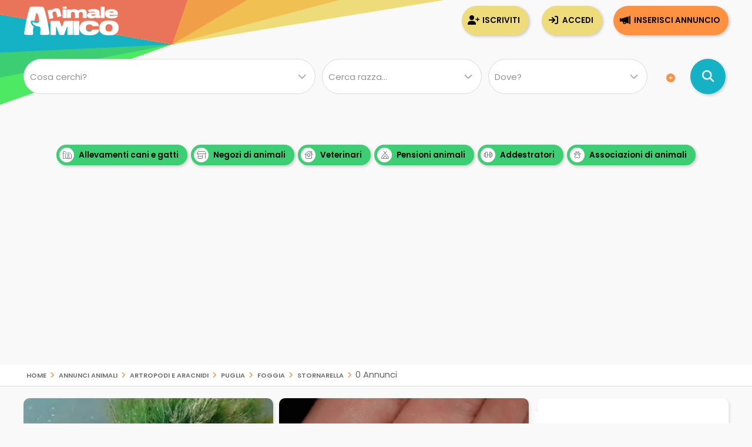

--- FILE ---
content_type: text/html; charset=utf-8
request_url: https://www.google.com/recaptcha/api2/aframe
body_size: 137
content:
<!DOCTYPE HTML><html><head><meta http-equiv="content-type" content="text/html; charset=UTF-8"></head><body><script nonce="yJg-85Gx6rqdlgBS35GmKw">/** Anti-fraud and anti-abuse applications only. See google.com/recaptcha */ try{var clients={'sodar':'https://pagead2.googlesyndication.com/pagead/sodar?'};window.addEventListener("message",function(a){try{if(a.source===window.parent){var b=JSON.parse(a.data);var c=clients[b['id']];if(c){var d=document.createElement('img');d.src=c+b['params']+'&rc='+(localStorage.getItem("rc::a")?sessionStorage.getItem("rc::b"):"");window.document.body.appendChild(d);sessionStorage.setItem("rc::e",parseInt(sessionStorage.getItem("rc::e")||0)+1);localStorage.setItem("rc::h",'1763490174692');}}}catch(b){}});window.parent.postMessage("_grecaptcha_ready", "*");}catch(b){}</script></body></html>

--- FILE ---
content_type: application/javascript
request_url: https://www.animaleamico.com/include/js/lozad/lozad16.js
body_size: 1253
content:
/*! lozad.js - v1.16.0 - 2020-09-10
* https://github.com/ApoorvSaxena/lozad.js
* Copyright (c) 2020 Apoorv Saxena; Licensed MIT */ !function(t,e){"object"==typeof exports&&"undefined"!=typeof module?module.exports=e():"function"==typeof define&&define.amd?define(e):t.lozad=e()}(this,function(){"use strict";var t="undefined"!=typeof document&&document.documentMode,e=function t(e){return window&&window[e]},a=["data-iesrc","data-alt","data-src","data-srcset","data-background-image","data-toggle-class"],r={rootMargin:"0px",threshold:0,enableAutoReload:!1,load:function e(a){if("picture"===a.nodeName.toLowerCase()){var r=a.querySelector("img"),i=!1;null===r&&(r=document.createElement("img"),i=!0),t&&a.getAttribute("data-iesrc")&&(r.src=a.getAttribute("data-iesrc")),a.getAttribute("data-alt")&&(r.alt=a.getAttribute("data-alt")),i&&a.append(r)}if("video"===a.nodeName.toLowerCase()&&!a.getAttribute("data-src")&&a.children){for(var o=a.children,n=void 0,d=0;d<=o.length-1;d++)(n=o[d].getAttribute("data-src"))&&(o[d].src=n);a.load()}a.getAttribute("data-poster")&&(a.poster=a.getAttribute("data-poster")),a.getAttribute("data-src")&&(a.src=a.getAttribute("data-src")),a.getAttribute("data-srcset")&&a.setAttribute("srcset",a.getAttribute("data-srcset"));var u=",";if(a.getAttribute("data-background-delimiter")&&(u=a.getAttribute("data-background-delimiter")),a.getAttribute("data-background-image"))a.style.backgroundImage="url('"+a.getAttribute("data-background-image").split(u).join("'),url('")+"')";else if(a.getAttribute("data-background-image-set")){var g=a.getAttribute("data-background-image-set").split(u),s=g[0].substr(0,g[0].indexOf(" "))||g[0];s=-1===s.indexOf("url(")?"url("+s+")":s,1===g.length?a.style.backgroundImage=s:a.setAttribute("style",(a.getAttribute("style")||"")+("background-image: "+s+"; background-image: -webkit-image-set("+g+"); background-image: image-set(")+g+")")}if(a.getAttribute("data-background-image-webp")){var g=a.getAttribute("data-background-image-webp").split(u),s=g[0].substr(0,g[0].indexOf(" "))||g[0];if(s=-1===s.indexOf("url(")?"url("+s+")":s,2==g.length){var c=g[1].substr(0,g[1].indexOf(" "))||g[1];c=-1===c.indexOf("url(")?"url("+c+")":c}else c=s;var l=new Image;l.onload=function(){l.width>0&&l.height,a.style.backgroundImage=s},l.onerror=function(){a.style.backgroundImage=c},l.src="[data-uri]"}a.getAttribute("data-toggle-class")&&a.classList.toggle(a.getAttribute("data-toggle-class"))},loaded:function t(){}};function i(t){t.setAttribute("data-loaded",!0)}function o(t){t.getAttribute("data-placeholder-background")&&(t.style.background=t.getAttribute("data-placeholder-background"))}var n=function t(e){return"true"===e.getAttribute("data-loaded")},d=function t(e){var a=arguments.length>1&&void 0!==arguments[1]?arguments[1]:document;return e instanceof Element?[e]:e instanceof NodeList?e:a.querySelectorAll(e)};return function t(){var u,g,s,c=arguments.length>0&&void 0!==arguments[0]?arguments[0]:".lozad",l=arguments.length>1&&void 0!==arguments[1]?arguments[1]:{},b=Object.assign({},r,l),A=b.root,f=b.rootMargin,$=b.threshold,m=b.enableAutoReload,v=b.load,h=b.loaded,k=void 0,p=void 0;e("IntersectionObserver")&&(k=new IntersectionObserver((u=v,g=h,function(t,e){t.forEach(function(t){(t.intersectionRatio>0||t.isIntersecting)&&(e.unobserve(t.target),n(t.target)||(u(t.target),i(t.target),g(t.target)))})}),{root:A,rootMargin:f,threshold:$})),e("MutationObserver")&&m&&(p=new MutationObserver((s=v,function(t){t.forEach(function(t){n(t.target)&&"attributes"===t.type&&a.indexOf(t.attributeName)>-1&&s(t.target)})})));for(var _=d(c,A),y=0;y<_.length;y++)o(_[y]);return{observe:function t(){for(var e=d(c,A),r=0;r<e.length;r++)if(!n(e[r])){if(k){p&&m&&p.observe(e[r],{subtree:!0,attributes:!0,attributeFilter:a}),k.observe(e[r]);continue}v(e[r]),i(e[r]),h(e[r])}},triggerLoad:function t(e){!n(e)&&(v(e),i(e),h(e))},observer:k,mutationObserver:p}}});

--- FILE ---
content_type: image/svg+xml
request_url: https://www.animaleamico.com/template/A.svg
body_size: 908
content:
<?xml version="1.0" encoding="utf-8"?>
<!-- Generator: Adobe Illustrator 27.9.0, SVG Export Plug-In . SVG Version: 6.00 Build 0)  -->
<svg version="1.1" id="Livello_1" xmlns="http://www.w3.org/2000/svg" xmlns:xlink="http://www.w3.org/1999/xlink" x="0px" y="0px"
	 viewBox="0 0 48.2 56.7" style="enable-background:new 0 0 48.2 56.7;" xml:space="preserve">
<style type="text/css">
	.st0{clip-path:url(#SVGID_00000150824773889091559750000016135983718402678671_);fill:#EA745A;}
	.st1{clip-path:url(#SVGID_00000150824773889091559750000016135983718402678671_);fill:#F09F48;}
	.st2{clip-path:url(#SVGID_00000150824773889091559750000016135983718402678671_);fill:#F0C152;}
	.st3{clip-path:url(#SVGID_00000150824773889091559750000016135983718402678671_);fill:#EEDC7B;}
	.st4{clip-path:url(#SVGID_00000150824773889091559750000016135983718402678671_);fill:#4DE963;}
	.st5{clip-path:url(#SVGID_00000150824773889091559750000016135983718402678671_);fill:#3DCE74;}
	.st6{clip-path:url(#SVGID_00000150824773889091559750000016135983718402678671_);fill:#15B1C4;}
</style>
<g>
	<g>
		<defs>
			<path id="SVGID_1_" d="M35.5,1.6c1.4,0.2,2.1,1.3,2.5,2.5c2.1,6.4,3.7,12.9,5.2,19.4c2.1,9.3,3.7,18.7,5.1,28.2
				c0.3,1.9-0.5,3-2.3,3.2c-1.9,0.2-6.7,0.4-13.7,0c-1-0.2-1.4-0.7-1.4-1.7c0-0.7,0-1.4,0.1-2.1c0.1-2,0.3-4.1,0.4-6.1
				c0.1-1.7-0.1-3.3-0.8-4.9c-0.2-0.4-0.4-0.5-0.8-0.6c-1.3-0.2-2.5-0.4-3.8-0.7c-3.4-0.8-6.4-2.3-8.7-4.9c-0.5-0.6-0.9-1.2-1.2-1.9
				c-0.1-0.2-0.1-0.8,0-0.9c0.2-0.2,0.7-0.2,1.1-0.3c0.1,0,0.2,0,0.3,0.1c2,0.5,3.9,1,5.9,1.3c2.1,0.4,3.9-0.2,5.4-1.9
				c0.3-0.4,0.5-0.8,0.4-1.4c-0.4-2.5-0.7-5.1-1.2-7.6c-0.4-2-1-4-1.9-5.9c-0.3-0.5-0.6-1-1-1.4c-0.5-0.6-1.1-0.5-1.5,0.1
				c-0.2,0.3-0.4,0.7-0.5,1.1c-0.4,1.5-0.7,3-1.1,4.5c-0.6,2.7-1.3,5.3-1.9,8c-0.2,0.7-0.4,0.9-1.1,0.9c-0.4,0-0.8-0.1-1.2-0.1
				c-0.9-0.1-1.7-0.3-2.6-0.3c-0.9-0.1-1.5,0.4-1.7,1.2c-0.1,0.3-0.1,0.7-0.1,1.1c-0.1,2.3,0.8,4.3,2.3,6c0.9,1,1.9,1.9,2.8,2.9
				c0.1,0.1,0.3,0.5,0.2,0.6c-0.9,1.8-1.2,3.7-1.2,5.7c0,2.5,0.1,4.9,0.2,7.4c0,1.3-0.6,2-1.9,2.2c-0.9,0.1-6.9,0.3-12.3-0.1
				c-1.9-0.2-2.9-1.4-2.7-3.2c0.3-2.3,0.7-4.6,1.1-6.9c0.9-5.2,1.8-10.4,2.8-15.6C6.1,21.7,7.8,14.3,9.9,7c0.3-1.1,0.6-2.2,1.1-3.2
				c0.5-1.1,1.2-2.1,2.5-2.2C24.5,1,34.6,1.4,35.5,1.6z"/>
		</defs>
		<clipPath id="SVGID_00000152248731862411406160000005142068923485958074_">
			<use xlink:href="#SVGID_1_"  style="overflow:visible;"/>
		</clipPath>
		<polygon style="clip-path:url(#SVGID_00000152248731862411406160000005142068923485958074_);fill:#EA745A;" points="32.1,28.2 
			-12.9,12.2 -12.9,-9.2 10.2,-9.2 		"/>
		<polygon style="clip-path:url(#SVGID_00000152248731862411406160000005142068923485958074_);fill:#F09F48;" points="61.9,-7.9 
			32.1,28.2 10.2,-9.2 61.9,-9.2 		"/>
		<polygon style="clip-path:url(#SVGID_00000152248731862411406160000005142068923485958074_);fill:#F0C152;" points="61.9,-7.9 
			32.1,28.2 61.9,24 		"/>
		<polygon style="clip-path:url(#SVGID_00000152248731862411406160000005142068923485958074_);fill:#EEDC7B;" points="61.9,43.6 
			32.1,28.2 61.9,24 		"/>
		<polygon style="clip-path:url(#SVGID_00000152248731862411406160000005142068923485958074_);fill:#4DE963;" points="61.9,43.6 
			32.1,28.2 43.4,65.6 61.9,65.6 		"/>
		<polygon style="clip-path:url(#SVGID_00000152248731862411406160000005142068923485958074_);fill:#3DCE74;" points="32.1,28.2 
			43.4,65.6 -12.9,65.6 -12.9,55.6 		"/>
		<polygon style="clip-path:url(#SVGID_00000152248731862411406160000005142068923485958074_);fill:#15B1C4;" points="32.1,28.2 
			-12.9,12.2 -12.9,55.6 		"/>
	</g>
</g>
</svg>


--- FILE ---
content_type: application/javascript
request_url: https://www.animaleamico.com/include/js/common.js?v=2025.09.04
body_size: 4653
content:
var rtime,r={all:/[\W & '\''&'\"' & ^\d]/g,special:/[\W]/g,onlyletters:/[^(a-zA-Z) _]/g,quotes:/['\''&'\"']/g,reals:/[^\d,]/g,notnumbers:/[^\d]/g,nospace:/\s/g,permalink:/[^a-zA-Z0-9-]/g};function valid(e,t){"permalink"==t?e.value=e.value.replace(r[t],"-").toLowerCase():e.value=e.value.replace(r[t],"")}var ns6=document.getElementById&&!document.all;function restrictinput(b,a,c){if(window.event&&event.srcElement.value.length>=b)return!1;a.target&&a.target==eval(c)&&a.target.value.length>=b&&/[a-zA-Z0-9\.\,\/]/.test(String.fromCharCode(a.which))&&a.stopPropagation()}function countlimit(c,d,a){var b=eval(a),e=c-b.value.length,f=document.all?document.all[a]:document.getElementById(a);(window.event||d.target&&d.target==eval(a))&&(0>e&&(b.value=b.value.substring(0,c)),f.innerHTML=e)}function displaylimit(a,b){var d='<b><span id="'+a.toString()+'">'+b+"</span></b> caratteri rimanenti";(document.all||ns6)&&document.write(d),document.all?(eval(a).onkeypress=function(){return restrictinput(b,event,a)},eval(a).onkeyup=function(){countlimit(b,event,a),valid(this,"special")}):ns6&&(document.body.addEventListener("keypress",function(e){restrictinput(b,e,a)},!0),document.body.addEventListener("keyup",function(e){countlimit(b,e,a)},!0))}function textCounter(e,t,n){e.value.length>n?e.value=e.value.substring(0,n):t.value=n-e.value.length}function scambio(e){document.getElementById&&("none"==document.getElementById(e).style.display?document.getElementById(e).style.display="block":document.getElementById(e).style.display="none")}function scambioSlide(e){document.getElementById&&("none"==document.getElementById(e).style.display?($("#"+e).show(500),scrollToElement("#"+e)):$("#"+e).hide(500))}function changeClass(e,t,n){document.getElementById(e).className==t?document.getElementById(e).setAttribute("class",n):document.getElementById(e).setAttribute("class",t)}function scrollToElement(e){$(e).fadeIn();var t=190,n=800,i=$(e).offset().top-t;return $("html:not(:animated),body:not(:animated)").animate({scrollTop:i},n),!1}function HideID(e){null!=document.getElementById(e)&&(document.getElementById(e).style.display="none")}function ShowID(e){null!=document.getElementById(e)&&(document.getElementById(e).style.display="block")}function sm_jump(e){if(e.selectedIndex<=0)return!1;var t=e.options[e.selectedIndex];window.location.href=t.value}function ParamQS(e){var t=(QS=window.location.toString()).indexOf(e);if(-1==t||""==e)return null;var n=QS.indexOf("&amp;",t);return -1==n&&(n=QS.length),unescape(QS.substring(t+e.length+1,n))}function inlineMsg(e,t){function n(){$("#err_"+e).hide(),$("#"+e).removeClass("errInput")}scrollToElement($("#"+e)),setTimeout(function(){$("#"+e).addClass("errInput"),$("#"+e).click(function(){n()}),$(".errMsg").click(function(){n()});var i="<div id='err_"+e+'\' class="errMsg">'+t+"</div>";$("#err_"+e).length?$("#err_"+e).show():($("#"+e).before(i),$("#err_"+e).parent().addClass("is-focused"),$("#"+e).focus(),$("#"+e).keyup(function(){$("#err_"+e).hide(),$("#"+e).removeClass("errInput")}),$("#"+e).blur(function(){$("#err_"+e).hide(),$("#"+e).removeClass("errInput")}))},300),setTimeout(function(){n()},3e3)}function itashow(e){$("#region-map").removeClass(),$("#region-map").addClass("sprite_region_"+e)}function itahide(){$("#region-map").removeClass()}function del_recent(e,t){$("#recent-"+e).fadeOut(),$.ajax({type:"get",url:"/visti-di-recente/update.asp?id="+e+"&redir="+t,success:function(t){$("#div_cookie_recenti").length&&$("#div_cookie_recenti").html(t),$("#cookie_recenti").length&&$("#cookie_recenti").html(t),($("#div_cookie_recenti").length||$("#cookie_recenti").length)&&$("#contentVisti").slick({autoplay:!0,autoplaySpeed:1500,infinite:!0,speed:800,slidesToShow:5,slidesToScroll:1,responsive:[{breakpoint:1210,settings:{slidesToShow:4,slidesToScroll:1,infinite:!0,dots:!0}},{breakpoint:1024,settings:{slidesToShow:3,slidesToScroll:1,infinite:!0,dots:!0}},{breakpoint:600,settings:{slidesToShow:2,slidesToScroll:1,dots:!0,arrows:!1}},{breakpoint:480,settings:{slidesToShow:1,slidesToScroll:1,dots:!1,arrows:!1}}]}),"all"==e&&$("#annuncivisti").fadeOut()}})}function ShowPhoneNumber(e,t,n){for(var i=$("#"+e).val(),a=0;a<i.length;a++)i=(i=(i=(i=(i=(i=(i=(i=(i=(i=i.replace("a","0")).replace("b","1")).replace("c","2")).replace("d","3")).replace("e","4")).replace("f","5")).replace("g","6")).replace("h","7")).replace("i","8")).replace("l","9");$("#"+t).html("<a href='tel:+39"+i+"'><em class='fa fa-phone pulsa'></em> "+i+"</a>"),$("#"+e+"On").addClass("tagphoneOn"),"0"!=n&&$.ajax({type:"post",url:"/include/stats/inc_agg_tel_annuncio.asp?aid="+n,success:function(e){}})}function DecodeTelGo(e){for(var t=0;t<e.length;t++)e=(e=(e=(e=(e=(e=(e=(e=(e=(e=e.replace("a","0")).replace("b","1")).replace("c","2")).replace("d","3")).replace("e","4")).replace("f","5")).replace("g","6")).replace("h","7")).replace("i","8")).replace("l","9");window.location.href="tel:"+e}function CallNumber(e,t){$.ajax({type:"post",url:"/include/stats/inc_agg_tel_annuncio.asp?aid="+t,success:function(t){DecodeTelGo(e)}})}function setCookie(e,t,n){var i=new Date,a=new Date;a.setTime(i.getTime()+864e5*n),document.cookie=e+"="+escape(t)+"; expires="+a.toGMTString()}function readCookie(e){for(var t=document.cookie.split("; "),n=0;n<t.length;n++){var i=t[n].split("=");if(e==i[0])return unescape(i[1])}return""}function cerca_rubriche(){var e=document.form.id_rubrica.options[document.form.id_rubrica.selectedIndex].value,t=parseInt(e.split("-")[0]);111==t||119==t||143==t||160==t?$("#cucciolo").hide():$("#cucciolo").show(),$.ajax({type:"get",url:"/include/rubriche/inc_razze.asp?id_rubrica="+e,success:function(e){$("#razze").html(e)}})}function ricerca_razza(){var e=$("#c").val();$.ajax({type:"post",url:"/include/rubriche/inc_ricerca_razza.asp?dato="+e,success:function(e){$("#razze").html(e)}})}function ricerca_comune(){var e=$("#p").val();$.ajax({type:"get",url:"/include/ricerca/inc_ricerca_comune.asp?dato="+e,success:function(e){$("#comuni").html(e)}})}function cerca_province(){var e=document.form.id_regione.options[document.form.id_regione.selectedIndex].value;$.ajax({type:"get",url:"/include/ricerca/inc_province.asp?id_regione="+e,success:function(e){$("#provincia").html(e)}})}function cerca_comuni(){var e=document.form.id_provincia.options[document.form.id_provincia.selectedIndex].value;$.ajax({type:"get",url:"/include/ricerca/inc_comuni.asp?id_provincia="+e,success:function(e){$("#comuni").html(e)}})}function alert(e,t,n){if(null==t){t=1;var i=$("html").scrollTop()}else var i=n;1==t?($("body").css("overflow-y","scroll"),!1==$(".ofuscamentopopup").is(":visible")&&$("body").append("<div id='ofuscamentohide'></div><div class='ofuscamentopopup'><div class='contentpopup'>"+e+'<i class=\'fa fa-times closepopup\' onclick=\'alert("","0","'+i+"\");'></i></div></div>").animate(300)):0==t&&($("body").css("overflow","auto"),$("#ofuscamentohide").animate({opacity:0},function(){$(this).remove()}),$(".ofuscamentopopup").animate({opacity:0},function(){$(this).remove()})),!0==$(".ofuscamentopopup").is(":visible")&&($(window).scroll(function(){var e=$(document).height();$("#ofuscamentohide").css("height",e+"px")}),$(window).resize(function(){var e=$(document).height();$("#ofuscamentohide").css("height",e+"px")}))}function generaWebP(e,t){$.ajax({type:"get",url:"/webp/constructor.php?idu="+e+"&ida="+t,success:function(e){}})}function segnalaContenuto(e){waitChat(),$.ajax({data:"url="+encodeURIComponent(e),type:"POST",url:"/segnala.asp",success:function(e){$("#waitChat").fadeOut(),alert(e)}})}function update_statistiche(){$.ajax({type:"get",url:"/dashboard/include/inc_statistiche.asp",success:function(e){var t=e.replace('<!DOCTYPE html><html lang="it-it">',"");t.trim();var n=t.split("|"),i=n[0].trim(),a=n[1].trim(),o=n[2].trim(),s=n[3].trim(),c=n[4].trim(),l=n[5].trim();0==i&&$("#dash-add-annuncio").fadeIn(),0!=i&&$("#dash-enable-async-ann").fadeIn(),0!=c&&$("#dash-stat-totcarrello").fadeIn(),0!=l&&$("#dash-stat-totordinsoluti").fadeIn(),$("#dash-stat-diff-ann").html(parseInt(i)+parseInt(a)),i>=999&&(i="+999"),a>=999&&(a="+999"),o>=999&&(o="+999"),s>=999&&(s="+999"),c>=999&&(c="+999"),l>=999&&(l="+999"),$(".badge").addClass("badgeLoaded"),$(".TotAnAttivi").html(i),$(".TotAnScaduti").html(a),$(".TotMessaggi").html(o),$(".TotCestino").html(s),$(".TotCarrello").html(c),$(".TotOrdInsoluti").html(l)}})}$(document).ready(function(){var e=$("body").find(":checkbox");$(e).wrap("<label class='switch'></label>"),$(e).after("<span class='slider'></span>"),$("textarea").autosize({append:"\n"}).trigger("autosize.resizeIncludeStyle"),$("textarea").addClass("TextareaAnimation"),StyckyFollow(),$("#contenitorericerca").length?($("#plsfind").show(),$("#plshome").hide()):($("#plshome").show(),$("#plsfind").hide()),$(window).scroll(function(){var e=window.innerWidth||document.documentElement.clientWidth||document.body.clientWidth,t=window.innerHeight||document.documentElement.clientHeight||document.body.clientHeight;e<=1023&&$("#cont-menu-accedi").css("height",t+50+"px")}),scattosx();var t=/android/i.test(navigator.userAgent.toLowerCase()),n="https://play.google.com/store/apps/details?id=com.animaleamico.www.twa";if(t&&!readCookie("bannerApp")){var i='<div class="bannerApp"><div class="bannerAppIco"><img src="/template/AA-cerchio.svg" alt="Installa l\'app AnimaleAmico" width="46" height="45" fetchpriority="high" loading="eager" onclick="window.open(\''+n+'\',\'_blank\')"></div><div class="bannerAppMsg"><a href="'+n+'" target="_blank">Installa l\'App di AnimaleAmico</a><br>Gestisci tutto dal tuo smartphone</div><div class="bannerAppClose"><em class="fa fa-times"></em></div></div>';$("body").append(i),$("#Footer").css("padding-bottom","80px")}$(".bannerAppClose").click(function(){$(".bannerApp").fadeOut("slow",function(){$("#Footer").css("padding-bottom","0px")}),setCookie("bannerApp","close","30")});window.location.toString().indexOf("inc_carica_foto.asp")>0&&$(".bannerApp").hide(),$("form input[type='password']").each(function(e){var t=this.id;$("#"+t).wrap('<psw style="position:relative"></psw>'),$("#"+t).after('<div class="showPass" id="showPassIco'+e+'" onclick="showPass(\''+t+"','showPassIco"+e+'\')"><em class="fa fa-eye-slash"></em></div>')})});var timeout=!1,delta=200;function pageRisized(){new Date-rtime<delta?setTimeout(pageRisized,delta):(timeout=!1,$("#ricerca").css("height","auto"),$("#searchbox").length&&(ofuscamentomenu("close","boxricerca"),$("#searchbox").remove()),$("body").css("overflow","auto"),StyckyFollow())}function ofuscamentomenu(e,t){"mostra"==e?!1==$(".ofuscamentomenu").is(":visible")&&300==$("#cont-menu-accedi").width()&&($("body").append("<div class='ofuscamentomenu' onclick='ofuscamentomenu(\"close\");'></div>").animate(300),$("body").css("overflow","hidden")):"close"==e&&($("#cont-menu-accedi").animate({right:"-300px"},300,function(){$("#cont-menu-accedi").removeClass("mopen")}),$(".ofuscamentomenu").animate({opacity:0},function(){$(this).remove()}),$("body").css("overflow","auto"))}function MenuAccedi(){$("#contenitorericerca").hasClass("ropen")&&BoxRicerca();var e=window.innerHeight||document.documentElement.clientHeight||document.body.clientHeight;$("#cont-menu-accedi").css("height",e+"px"),$(".mopen").length?($("#cont-menu-accedi").animate({right:"-300px"},300,function(){$("#cont-menu-accedi").removeClass("mopen")}),ofuscamentomenu("close")):($("#cont-menu-accedi").animate({right:"0px"},300,function(){$("#cont-menu-accedi").addClass("mopen")}),ofuscamentomenu("mostra"))}function BoxRicerca(){$("#cont-menu-accedi").hasClass("mopen")&&MenuAccedi();var e=window.innerHeight||document.documentElement.clientHeight||document.body.clientHeight;$("#contenitorericerca").css("height",e+"px"),$(".ropen").length?($("#contenitorericerca").animate({left:"-300px"},300,function(){$("#contenitorericerca").removeClass("ropen")}),ofuscamentoricerca("close")):($("#contenitorericerca").animate({left:"0px"},300,function(){$("#contenitorericerca").addClass("ropen")}),ofuscamentoricerca("mostra"))}function ofuscamentoricerca(e,t){"mostra"==e?!1==$(".ofuscamentoricerca").is(":visible")&&300==$("#contenitorericerca").width()&&($("body").append("<div class='ofuscamentoricerca' onclick='ofuscamentoricerca(\"close\");'></div>").animate(300),$("body").css("overflow","hidden")):"close"==e&&($("#contenitorericerca").animate({left:"-300px"},300,function(){$("#contenitorericerca").removeClass("ropen")}),$(".ofuscamentoricerca").animate({opacity:0},function(){$(this).remove()}),$("body").css("overflow","auto"))}function copiaTesto(e){var t=document.getElementById(e);t.select(),t.setSelectionRange(0,99999),navigator.clipboard.writeText(t.value),alert("COPIATO!<br><strong>"+t.value+"</strong>")}function logout(e){1024>=$(window).width()&&ofuscamentomenu("close");var t="<div style='text-align:left'><strong>Vuoi disconnetterti dal sito?</strong><br>";t+="Se chiudi la connessione dovrai inserire nuovamente i tuoi dati per accedere.<br>",alert(t+="<button onclick=\"location.href='/dashboard/profilo/logout.asp'\">Logout</button></div>")}$(window).resize(function(){rtime=new Date,!1===timeout&&(timeout=!0,setTimeout(pageRisized,delta))}),$(".paginadx p > a").before(' <em class="fa fa-external-link pagelink"></em> '),$(".AnnunciTable p i").remove();var hashtag=window.location.hash;function scattosx(){$(".scattosx").appear(),$(".scattosx").on("appear",function(){$(".scattosx").width()<$(".scattosx div").width()&&$(".scattosx div").animate({"margin-left":"-100px"},{complete:function(){$(".scattosx div").animate({"margin-left":""})}})})}function StyckyFollow(){if($(window).width()>1024){var e=$(".ContenutoPagina").height();$(".dashsx-menu").css("height",e+"px"),$(".paginasx").css("height",e+"px"),$(".sideAccesso").css("height",e+"px"),$("#dash-menu").stick_in_parent(),$("#contenitorepage-menu").stick_in_parent(),$("#AdsideAccesso").stick_in_parent(),setTimeout(function(){var e=$(".SchSideSx").height();$(".SchSideDx").css("height",e+"px"),$("#SchSideDx").stick_in_parent()},1e3);var t=$(".elencosx").height();$(".contentsidebar").css("height",t-30+"px"),$("#sidebar").stick_in_parent();var n=$(".articolosx").height();$(".articolodx").css("height",n-30+"px"),$("#runelement").stick_in_parent()}else $(".paginasx").css("height","auto"),$(".sideAccesso").css("height","auto"),$("#dashsx").trigger("sticky_kit:detach"),$("#contenitorepage-menu").trigger("sticky_kit:detach"),$("#AdsideAccesso").trigger("sticky_kit:detach"),$("#SchSideDx").trigger("sticky_kit:detach"),$("#sidebar").trigger("sticky_kit:detach"),$("#runelement").trigger("sticky_kit:detach")}function waitChat(){var e="<div id='waitChat'><i class='fa fa-circle-o-notch fa-spin fa-fw'></i><p>LOADING</p></div>";$("body").append(e),$("#waitChat").fadeIn()}function showPass(e,t){"password"===$("#"+e).attr("type")?($("#"+e).attr("type","text"),$("#"+t+" > em").addClass("fa-eye"),$("#"+t+" > em").removeClass("fa-eye-slash")):($("#"+e).attr("type","password"),$("#"+t+" > em").addClass("fa-eye-slash"),$("#"+t+" > em").removeClass("fa-eye"))}hashtag&&$(hashtag).length&&($(hashtag).show(),scrollToElement(hashtag),$(hashtag).stop(!0,!0).addClass("AnnunciTableAddCarrello",1e3),setTimeout(function(){$(hashtag).stop(!0,!0).removeClass("AnnunciTableAddCarrello",300)},2e3)),window.addEventListener("load",function(){let e=document.querySelector(".marquee-container"),t=document.querySelector(".marquee-content");e&&t&&t.scrollWidth>e.clientWidth&&(t.classList.add("animate"),e.addEventListener("mouseenter",()=>{t.classList.remove("animate"),t.style.transform="translateX(0%)"}),e.addEventListener("mouseleave",()=>{t.classList.add("animate")}))});

--- FILE ---
content_type: image/svg+xml
request_url: https://www.animaleamico.com/template/sotto.svg
body_size: 1097
content:
<?xml version="1.0" encoding="utf-8"?>
<!-- Generator: Adobe Illustrator 27.9.0, SVG Export Plug-In . SVG Version: 6.00 Build 0)  -->
<svg version="1.1" id="Livello_1" xmlns="http://www.w3.org/2000/svg" xmlns:xlink="http://www.w3.org/1999/xlink" x="0px" y="0px"
	 viewBox="0 0 425.2 42.5" style="enable-background:new 0 0 425.2 42.5;" xml:space="preserve">
<style type="text/css">
	.st0{fill:#15B1C4;}
	.st1{fill:#3DCE74;}
	.st2{fill:#4DE963;}
	.st3{fill:#EEDC7B;}
	.st4{fill:#F0C152;}
	.st5{fill:#F09F48;}
	.st6{fill:#EA745A;}
</style>
<g>
	<g>
		<polygon class="st0" points="425.2,0 312.8,11.2 425.2,36.4 		"/>
	</g>
</g>
<g>
	<g>
		<g>
			<polygon class="st1" points="312.8,11.2 357,42.5 425.3,42.5 425.2,36.4 			"/>
		</g>
	</g>
</g>
<g>
	<g>
		<g>
			<polygon class="st2" points="312.8,11.2 306.9,42.5 357,42.5 			"/>
		</g>
	</g>
</g>
<g>
	<g>
		<g>
			<polygon class="st3" points="312.8,11.2 273.7,42.5 306.9,42.5 			"/>
		</g>
	</g>
</g>
<g>
	<g>
		<g>
			<polygon class="st4" points="312.8,11.2 215.3,42.5 273.7,42.5 			"/>
		</g>
	</g>
</g>
<g>
	<g>
		<g>
			<polygon class="st5" points="312.8,11.2 215.3,42.5 121.9,42.5 			"/>
		</g>
	</g>
</g>
<g>
	<g>
		<g>
			<polygon class="st6" points="312.8,11.2 0,42.5 121.9,42.5 			"/>
		</g>
	</g>
</g>
</svg>


--- FILE ---
content_type: application/javascript; charset=utf-8
request_url: https://fundingchoicesmessages.google.com/f/AGSKWxVqpnOnEcNYuu1LZOh72o-ugaiuh3fGWhnZQNhrQHJr0hMXNRJ4zNywvLGAwqPK0fCmZULXaNdx2v2cm0rsM2ldPsC90alwFTgxNjyE9MujersSKIYOTLV0MFAKRFuUGR1zOOPqyEq0U0zD3u66qpyAsQ7q4FLzOn4IN7ga2p0XEfTWhph8voCleHlL/_/generateadtag./placeholder-ad-/googleads2./300x90_/ero-ads_
body_size: -1854
content:
window['7b4f2afc-b13a-4fb1-bf4a-d978cb8e9dc4'] = true;